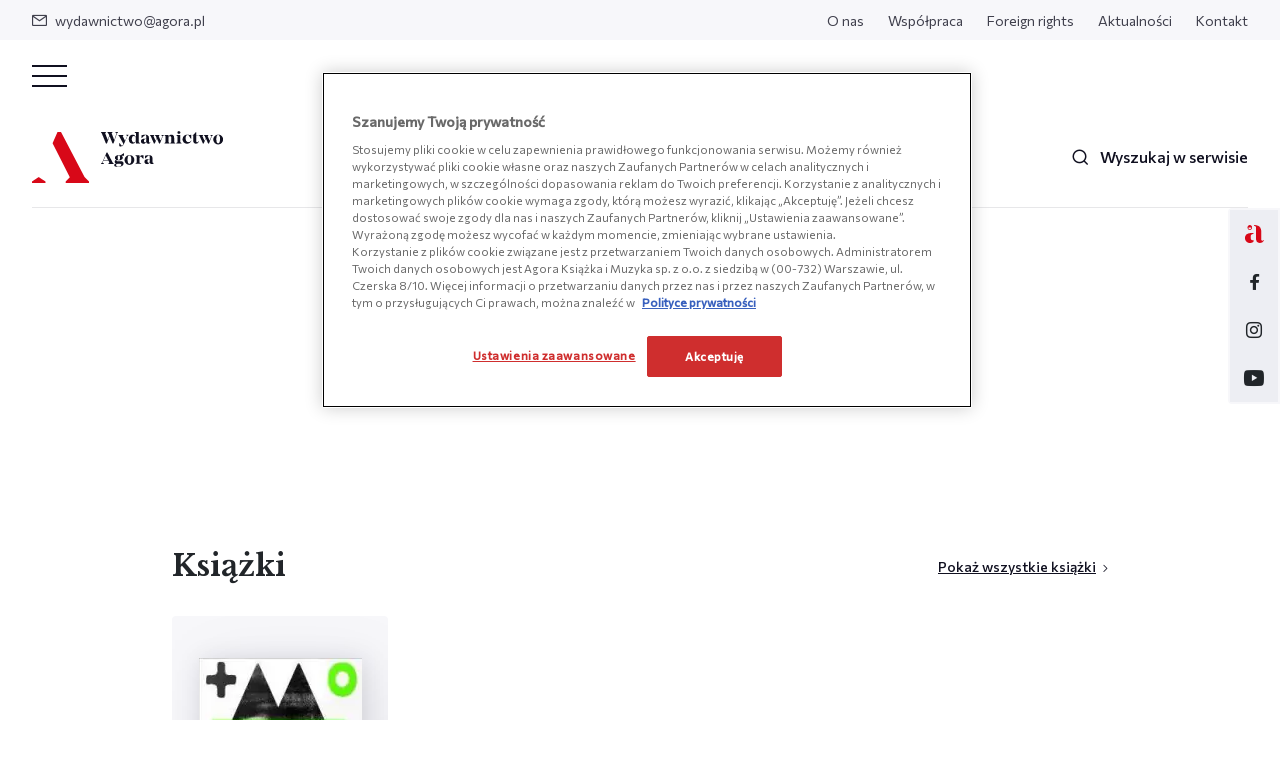

--- FILE ---
content_type: text/html; charset=UTF-8
request_url: https://wydawnictwoagora.pl/autorzy/grzegorz-leszczynski/
body_size: 8862
content:
<!DOCTYPE html>
<html lang="pl-PL">
<head>
<!-- OneTrust Cookie Consent Notice start for wydawnictwoagora.pl -->
<script src="https://cdn.cookielaw.org/scripttemplates/otSDKStub.js"  type="text/javascript" charset="UTF-8" data-domain-script="019a96d6-d6de-7917-bef4-2eb4b5690a26-test" ></script>
<script type="text/javascript">
function OptanonWrapper() { }
</script>
<!-- Koniec powiadomienia o zgód plików cookie OneTrust dla wydawnictwoagora.pl --><!-- OneTrust Cookie Consent Notice start for wydawnictwoagora.pl -->
<script src="https://cdn.cookielaw.org/scripttemplates/otSDKStub.js"  type="text/javascript" charset="UTF-8" data-domain-script="019a96d6-d6de-7917-bef4-2eb4b5690a26" ></script>
<script type="text/javascript">
function OptanonWrapper() { }
</script>
<!-- Koniec powiadomienia o zgód plików cookie OneTrust dla wydawnictwoagora.pl --><meta charset="UTF-8">
<meta name="viewport" content="width=device-width, initial-scale=1.0, shrink-to-fit=no">

    	<link rel="apple-touch-icon" sizes="57x57" href="https://wydawnictwoagora.pl/wp-content/themes/main/favicon/apple-icon-57x57.png?v=1">
	<link rel="apple-touch-icon" sizes="60x60" href="https://wydawnictwoagora.pl/wp-content/themes/main/favicon/apple-icon-60x60.png?v=1">
	<link rel="apple-touch-icon" sizes="72x72" href="https://wydawnictwoagora.pl/wp-content/themes/main/favicon/apple-icon-72x72.png?v=1">
	<link rel="apple-touch-icon" sizes="76x76" href="https://wydawnictwoagora.pl/wp-content/themes/main/favicon/apple-icon-76x76.png?v=1">
	<link rel="apple-touch-icon" sizes="114x114" href="https://wydawnictwoagora.pl/wp-content/themes/main/favicon/apple-icon-114x114.png?v=1">
	<link rel="apple-touch-icon" sizes="120x120" href="https://wydawnictwoagora.pl/wp-content/themes/main/favicon/apple-icon-120x120.png?v=1">
	<link rel="apple-touch-icon" sizes="144x144" href="https://wydawnictwoagora.pl/wp-content/themes/main/favicon/apple-icon-144x144.png?v=1">
	<link rel="apple-touch-icon" sizes="152x152" href="https://wydawnictwoagora.pl/wp-content/themes/main/favicon/apple-icon-152x152.png?v=1">
	<link rel="apple-touch-icon" sizes="180x180" href="https://wydawnictwoagora.pl/wp-content/themes/main/favicon/apple-icon-180x180.png?v=1">
	<link rel="icon" type="image/png" sizes="192x192" href="https://wydawnictwoagora.pl/wp-content/themes/main/favicon/android-icon-192x192.png?v=1">
	<link rel="icon" type="image/png" sizes="32x32" href="https://wydawnictwoagora.pl/wp-content/themes/main/favicon/favicon-32x32.png?v=1">
	<link rel="icon" type="image/png" sizes="96x96" href="https://wydawnictwoagora.pl/wp-content/themes/main/favicon/favicon-96x96.png?v=1">
	<link rel="icon" type="image/png" sizes="16x16" href="https://wydawnictwoagora.pl/wp-content/themes/main/favicon/favicon-16x16.png?v=1">
	<link rel="shortcut icon" href="https://wydawnictwoagora.pl/wp-content/themes/main/favicon/favicon.ico?v=1" >
	<meta name="viewport" content="width=device-width, initial-scale=1.0, maximum-scale=1.0">

	<link rel="preconnect" href="https://fonts.googleapis.com">
<link rel="preconnect" href="https://fonts.gstatic.com" crossorigin>
<link rel="stylesheet" media="print" onload="this.onload=null;this.removeAttribute('media');" href="https://fonts.googleapis.com/css2?family=Commissioner:wght@400;500&family=Libre+Baskerville:ital,wght@0,400;0,700;1,400&display=swap">	<meta name='robots' content='index, follow, max-image-preview:large, max-snippet:-1, max-video-preview:-1' />

	<!-- This site is optimized with the Yoast SEO plugin v26.8 - https://yoast.com/product/yoast-seo-wordpress/ -->
	<title>Grzegorz Leszczyński - Wydawnictwo Agora</title>
	<link rel="canonical" href="https://wydawnictwoagora.pl/autorzy/grzegorz-leszczynski/" />
	<meta property="og:locale" content="pl_PL" />
	<meta property="og:type" content="article" />
	<meta property="og:title" content="Grzegorz Leszczyński - Wydawnictwo Agora" />
	<meta property="og:url" content="https://wydawnictwoagora.pl/autorzy/grzegorz-leszczynski/" />
	<meta property="og:site_name" content="Wydawnictwo Agora" />
	<meta name="twitter:card" content="summary_large_image" />
	<script type="application/ld+json" class="yoast-schema-graph">{"@context":"https://schema.org","@graph":[{"@type":"CollectionPage","@id":"https://wydawnictwoagora.pl/autorzy/grzegorz-leszczynski/","url":"https://wydawnictwoagora.pl/autorzy/grzegorz-leszczynski/","name":"Grzegorz Leszczyński - Wydawnictwo Agora","isPartOf":{"@id":"https://wydawnictwoagora.pl/#website"},"primaryImageOfPage":{"@id":"https://wydawnictwoagora.pl/autorzy/grzegorz-leszczynski/#primaryimage"},"image":{"@id":"https://wydawnictwoagora.pl/autorzy/grzegorz-leszczynski/#primaryimage"},"thumbnailUrl":"https://wydawnictwoagora.pl/wp-content/uploads/2022/04/3717_1.jpg","breadcrumb":{"@id":"https://wydawnictwoagora.pl/autorzy/grzegorz-leszczynski/#breadcrumb"},"inLanguage":"pl-PL"},{"@type":"ImageObject","inLanguage":"pl-PL","@id":"https://wydawnictwoagora.pl/autorzy/grzegorz-leszczynski/#primaryimage","url":"https://wydawnictwoagora.pl/wp-content/uploads/2022/04/3717_1.jpg","contentUrl":"https://wydawnictwoagora.pl/wp-content/uploads/2022/04/3717_1.jpg","width":210,"height":330},{"@type":"BreadcrumbList","@id":"https://wydawnictwoagora.pl/autorzy/grzegorz-leszczynski/#breadcrumb","itemListElement":[{"@type":"ListItem","position":1,"name":"Strona główna","item":"https://wydawnictwoagora.pl/"},{"@type":"ListItem","position":2,"name":"Tworzą z nami","item":"https://wydawnictwoagora.pl/tworza-z-nami/"},{"@type":"ListItem","position":3,"name":"Grzegorz Leszczyński"}]},{"@type":"WebSite","@id":"https://wydawnictwoagora.pl/#website","url":"https://wydawnictwoagora.pl/","name":"Wydawnictwo Agora","description":"Wydawnictwo Agora specjalizuje się w literaturze faktu i biografiach. W naszej ofercie nie brakuje także książek historycznych, poradników, wywiadów oraz literatury pięknej, gatunkowej i popularnej.","potentialAction":[{"@type":"SearchAction","target":{"@type":"EntryPoint","urlTemplate":"https://wydawnictwoagora.pl/?s={search_term_string}"},"query-input":{"@type":"PropertyValueSpecification","valueRequired":true,"valueName":"search_term_string"}}],"inLanguage":"pl-PL"}]}</script>
	<!-- / Yoast SEO plugin. -->


<link rel="alternate" type="application/rss+xml" title="Kanał Wydawnictwo Agora &raquo; Grzegorz Leszczyński Author" href="https://wydawnictwoagora.pl/autorzy/grzegorz-leszczynski/feed/" />
<style id='wp-img-auto-sizes-contain-inline-css' type='text/css'>
img:is([sizes=auto i],[sizes^="auto," i]){contain-intrinsic-size:3000px 1500px}
/*# sourceURL=wp-img-auto-sizes-contain-inline-css */
</style>
<link rel='stylesheet' id='main_style-css' href='https://wydawnictwoagora.pl/wp-content/themes/main/dist/css/main.17204882.css' type='text/css' media='all' />
<link rel="https://api.w.org/" href="https://wydawnictwoagora.pl/wp-json/" /><link rel="alternate" title="JSON" type="application/json" href="https://wydawnictwoagora.pl/wp-json/wp/v2/our_author/1765" /><script>
var ajax = {
	url: "https:\/\/wydawnictwoagora.pl\/wp-admin\/admin-ajax.php",
	nonce: "c89c8d04e9"
}
var base_url = "https:\/\/wydawnictwoagora.pl"
</script>
	    <!-- Global site tag (gtag.js) - Google Analytics -->
    <script async src="https://www.googletagmanager.com/gtag/js?id=UA-52517268-1"></script>
    <script>
        window.dataLayer = window.dataLayer || [];
        function gtag(){window.dataLayer.push(arguments);}
        gtag('js', new Date());
        gtag('config', 'UA-52517268-1');
    </script>

    <!-- Google Tag Manager -->
    <script>(function(w,d,s,l,i){w[l]=w[l]||[];w[l].push({'gtm.start':
    new Date().getTime(),event:'gtm.js'});var f=d.getElementsByTagName(s)[0],
    j=d.createElement(s),dl=l!='dataLayer'?'&l='+l:'';j.async=true;j.src=
    'https://www.googletagmanager.com/gtm.js?id='+i+dl;f.parentNode.insertBefore(j,f);
    })(window,document,'script','dataLayer','GTM-W249S3D');</script>
    <!-- End Google Tag Manager -->
</head>
<body class="archive tax-our_author term-grzegorz-leszczynski term-1765 wp-theme-main">
	    <!-- Google Tag Manager (noscript) -->
    <noscript><iframe src="https://www.googletagmanager.com/ns.html?id=GTM-W249S3D"
    height="0" width="0" style="display:none;visibility:hidden"></iframe></noscript>
    <!-- End Google Tag Manager (noscript) -->
	<header id="js-main-nav" class="base-nav js-change-on-scroll">
    <div class="nav-top-bar">
    <div class="row">
        <div class="col">
             
                <ul class="nav-top">
                    <li class="nav-top__item">
                        <a href="mailto:wydawnictwo@agora.pl" class="nav-top__link"><span class="nav-top__icon icon-mail"></span>wydawnictwo@agora.pl</a>
                    </li>
                </ul>
                    </div>
        <div class="col-auto">
            <ul id="menu-header-top-pl" class="nav-top"><li id="menu-item-240" class="nav-top__item menu-item menu-item-type-post_type menu-item-object-page menu-item-240"><a class="nav-top__link" href="https://wydawnictwoagora.pl/o-nas/">O nas</a></li>
<li id="menu-item-22794" class="nav-top__item menu-item menu-item-type-post_type menu-item-object-page menu-item-22794"><a class="nav-top__link" href="https://wydawnictwoagora.pl/wspolpraca/">Współpraca</a></li>
<li id="menu-item-22806" class="nav-top__item menu-item menu-item-type-post_type menu-item-object-page menu-item-22806"><a class="nav-top__link" href="https://wydawnictwoagora.pl/foreign-rights/">Foreign rights</a></li>
<li id="menu-item-233" class="nav-top__item menu-item menu-item-type-post_type menu-item-object-page current_page_parent menu-item-233"><a class="nav-top__link" href="https://wydawnictwoagora.pl/aktualnosci/">Aktualności</a></li>
<li id="menu-item-239" class="nav-top__item menu-item menu-item-type-post_type menu-item-object-page menu-item-239"><a class="nav-top__link" href="https://wydawnictwoagora.pl/kontakt/">Kontakt</a></li>
</ul>        </div>
    </div>
</div>    <div class="nav-bottom-bar">
    <div class="nav-rwd d-lg-none d-md-block js-nav-rwd">
    <input type="checkbox" class="nav-rwd__checkbox d-none" id="navi-toggle">

    <label for="navi-toggle" id="btn-close-nav" class="nav-rwd__button text-sm-center js-close-dropdown">
        <span class="nav-rwd__icon">&nbsp;</span>
    </label>

    <nav class="nav-rwd__content d-lg-flex flex-lg-column">
        <div class="flex-lg-column">
            <ul id="menu-main-menu" class="nav-bottom"><li id="menu-item-232" class="nav-bottom__item menu-item menu-item-type-post_type_archive menu-item-object-product menu-item-232"><a data-dropdown="#js-nav-dropdown-100" class="nav-bottom__link js-change-on-scroll has-dropdown js-nav-dropdown" href="https://wydawnictwoagora.pl/ksiazki">Książki</a></li>
<li id="menu-item-231" class="nav-bottom__item menu-item menu-item-type-post_type menu-item-object-page current_page_parent menu-item-231"><a class="nav-bottom__link js-change-on-scroll" href="https://wydawnictwoagora.pl/aktualnosci/">Aktualności</a></li>
<li id="menu-item-523" class="nav-bottom__item menu-item menu-item-type-post_type_archive menu-item-object-podcast menu-item-523"><a class="nav-bottom__link js-change-on-scroll" href="https://wydawnictwoagora.pl/podcast/">Podcasty</a></li>
<li id="menu-item-226" class="nav-bottom__item menu-item menu-item-type-post_type menu-item-object-page menu-item-226"><a class="nav-bottom__link js-change-on-scroll" href="https://wydawnictwoagora.pl/tworza-z-nami/">Tworzą z nami</a></li>
<li id="menu-item-54239" class="nav-bottom__item menu-item menu-item-type-post_type menu-item-object-page menu-item-54239"><a class="nav-bottom__link js-change-on-scroll" href="https://wydawnictwoagora.pl/wydawnictwoale/">Wydawnictwo Ale!</a></li>
</ul>
             
    
            <ul id="menu-header-top-pl-1" class="nav-rwd__list"><li class="nav-rwd__item menu-item menu-item-type-post_type menu-item-object-page menu-item-240"><a class="nav-rwd__link js-change-on-scroll" href="https://wydawnictwoagora.pl/o-nas/">O nas</a></li>
<li class="nav-rwd__item menu-item menu-item-type-post_type menu-item-object-page menu-item-22794"><a class="nav-rwd__link js-change-on-scroll" href="https://wydawnictwoagora.pl/wspolpraca/">Współpraca</a></li>
<li class="nav-rwd__item menu-item menu-item-type-post_type menu-item-object-page menu-item-22806"><a class="nav-rwd__link js-change-on-scroll" href="https://wydawnictwoagora.pl/foreign-rights/">Foreign rights</a></li>
<li class="nav-rwd__item menu-item menu-item-type-post_type menu-item-object-page current_page_parent menu-item-233"><a class="nav-rwd__link js-change-on-scroll" href="https://wydawnictwoagora.pl/aktualnosci/">Aktualności</a></li>
<li class="nav-rwd__item menu-item menu-item-type-post_type menu-item-object-page menu-item-239"><a class="nav-rwd__link js-change-on-scroll" href="https://wydawnictwoagora.pl/kontakt/">Kontakt</a></li>
</ul> 

                                        <div class="rwd-outside-pages">
                    <p class="rwd-outside-pages__label">Zobacz także:</p>
                    <ul class="rwd-outside-pages__list nav-bottom">
                             
                            <li class="nav-bottom__item rwd-outside-pages__item">
                                <a href="https://agoradladzieci.pl/" target="_blank" class="nav-bottom__link has-dropdown">Agora Dla Dzieci</a>
                            </li>
                                            </ul>
                </div>
                        <div class="footer-contact__bottom nav-rwd__contact">
                                    <p class="footer-contact__sm-title">Znajdź nas na:</p>
                    <ul class="footer-social-media nav-rwd__social-media">
                             
                            <li class="footer-social-media__item">
                                <a href="https://www.facebook.com/WYDAWNICTWOAGORA/" target="_blank" class="footer-social-media__link nav-rwd__social-media--link icon-facebook"></a>
                            </li>
                             
                            <li class="footer-social-media__item">
                                <a href="https://www.instagram.com/wydawnictwo_agora/" target="_blank" class="footer-social-media__link nav-rwd__social-media--link icon-instagram"></a>
                            </li>
                             
                            <li class="footer-social-media__item">
                                <a href="https://www.youtube.com/channel/UCy-LNu1Bymg5RW12Wpn_UlA" target="_blank" class="footer-social-media__link nav-rwd__social-media--link icon-youtube"></a>
                            </li>
                                            </ul>
                            </div>
        </div>
    </nav>
</div>    
    <div class="row align-items-center nav-bottom-bar__content">
        <div class="col-auto">
            <a href="https://wydawnictwoagora.pl" class="nav-bottom-bar__logo"><img src="https://wydawnictwoagora.pl/wp-content/themes/main/dist/img/logo.svg" alt="Wydawnictwo Agora" class="nav-bottom-bar__logo-img js-change-on-scroll" width="191" height="52"></a>
        </div>
        <div class="col d-flex justify-content-center nav-bottom-bar__desktop">
            <ul id="menu-main-menu-1" class="nav-bottom d-flex flex-sm-column flex-md-row"><li class="nav-bottom__item menu-item menu-item-type-post_type_archive menu-item-object-product menu-item-232"><a data-dropdown="#js-nav-dropdown-100" class="nav-bottom__link js-change-on-scroll has-dropdown js-nav-dropdown" href="https://wydawnictwoagora.pl/ksiazki">Książki</a></li>
<li class="nav-bottom__item menu-item menu-item-type-post_type menu-item-object-page current_page_parent menu-item-231"><a class="nav-bottom__link js-change-on-scroll" href="https://wydawnictwoagora.pl/aktualnosci/">Aktualności</a></li>
<li class="nav-bottom__item menu-item menu-item-type-post_type_archive menu-item-object-podcast menu-item-523"><a class="nav-bottom__link js-change-on-scroll" href="https://wydawnictwoagora.pl/podcast/">Podcasty</a></li>
<li class="nav-bottom__item menu-item menu-item-type-post_type menu-item-object-page menu-item-226"><a class="nav-bottom__link js-change-on-scroll" href="https://wydawnictwoagora.pl/tworza-z-nami/">Tworzą z nami</a></li>
<li class="nav-bottom__item menu-item menu-item-type-post_type menu-item-object-page menu-item-54239"><a class="nav-bottom__link js-change-on-scroll" href="https://wydawnictwoagora.pl/wydawnictwoale/">Wydawnictwo Ale!</a></li>
</ul>        </div>
        <div class="col-auto">
            <ul class="nav-bottom -px-0">
    <li class="nav-bottom__item">
        <a href="#" data-toggle="modal" data-target="#js-search-modal" class="nav-bottom__link -single  js-change-on-scroll">
            <span class="nav-bottom__icon icon-search"></span><span class="nav-bottom__text-search">Wyszukaj w serwisie</span>
        </a>
    </li>
</ul>        </div>
    </div>
    <div class="nav-links-right__container">
                        <a href="https://agoradladzieci.pl/" class="nav-links-right__link">
                <img width="19" height="18" src="https://wydawnictwoagora.pl/wp-content/uploads/2022/07/dla-dzieci.svg" class="nav-links-right__icon" alt="" decoding="async" />            </a> 
                                    <a href="https://www.facebook.com/WYDAWNICTWOAGORA/" target="_blank" class="nav-links-right__link icon-facebook"></a>
                    <a href="https://www.instagram.com/wydawnictwo_agora/" target="_blank" class="nav-links-right__link icon-instagram"></a>
                    <a href="https://www.youtube.com/channel/UCy-LNu1Bymg5RW12Wpn_UlA" target="_blank" class="nav-links-right__link icon-youtube"></a>
              
</div></div></header>

    <div class="dropdown -menu js-dropdown" id="js-nav-dropdown-100">
        <div class="container col-24 col-lg-16">
            <div class="row ">
                <div class="col-24 col-lg-13 dropdown__col">
                    <h4 class="dropdown__nav-title js-btn-back-to-menu">Książki</h4>
                    <div class="dropdown-nav">
                        <ul id="menu-ksiazki" class="dropdown-nav__menu"><li id="menu-item-530" class="dropdown-nav__item menu-item menu-item-type-post_type_archive menu-item-object-product menu-item-530"><a class="dropdown-nav__link" href="https://wydawnictwoagora.pl/ksiazki">Wszystkie książki</a></li>
<li id="menu-item-531" class="dropdown-nav__item menu-item menu-item-type-taxonomy menu-item-object-product_category menu-item-531"><a class="dropdown-nav__link" href="https://wydawnictwoagora.pl/ksiazki/poradniki">Poradniki</a></li>
<li id="menu-item-532" class="dropdown-nav__item menu-item menu-item-type-taxonomy menu-item-object-product_category menu-item-532"><a class="dropdown-nav__link" href="https://wydawnictwoagora.pl/ksiazki/biografie">Biografie</a></li>
<li id="menu-item-533" class="dropdown-nav__item menu-item menu-item-type-taxonomy menu-item-object-product_category menu-item-533"><a class="dropdown-nav__link" href="https://wydawnictwoagora.pl/ksiazki/wywiady-wspomnienia">Wywiady, wspomnienia</a></li>
<li id="menu-item-534" class="dropdown-nav__item menu-item menu-item-type-taxonomy menu-item-object-product_category menu-item-534"><a class="dropdown-nav__link" href="https://wydawnictwoagora.pl/ksiazki/historia-polityka-spoleczenstwo">Historia, polityka, społeczeństwo</a></li>
<li id="menu-item-535" class="dropdown-nav__item menu-item menu-item-type-taxonomy menu-item-object-product_category menu-item-535"><a class="dropdown-nav__link" href="https://wydawnictwoagora.pl/ksiazki/kuchnia-i-diety">Kuchnia i diety</a></li>
<li id="menu-item-536" class="dropdown-nav__item menu-item menu-item-type-taxonomy menu-item-object-product_category menu-item-536"><a class="dropdown-nav__link" href="https://wydawnictwoagora.pl/ksiazki/reportaz-dokument-publicystyka">Reportaż, dokument, publicystyka</a></li>
<li id="menu-item-537" class="dropdown-nav__item menu-item menu-item-type-taxonomy menu-item-object-product_category menu-item-537"><a class="dropdown-nav__link" href="https://wydawnictwoagora.pl/ksiazki/dla-dzieci-i-mlodziezy">Dla dzieci i młodzieży</a></li>
<li id="menu-item-538" class="dropdown-nav__item menu-item menu-item-type-taxonomy menu-item-object-product_category menu-item-538"><a class="dropdown-nav__link" href="https://wydawnictwoagora.pl/ksiazki/beletrystyka-i-literatura-piekna">Beletrystyka i literatura piękna</a></li>
<li id="menu-item-539" class="dropdown-nav__item menu-item menu-item-type-taxonomy menu-item-object-product_category menu-item-539"><a class="dropdown-nav__link" href="https://wydawnictwoagora.pl/ksiazki/kultura-i-sztuka">Kultura i sztuka</a></li>
<li id="menu-item-540" class="dropdown-nav__item menu-item menu-item-type-taxonomy menu-item-object-product_category menu-item-540"><a class="dropdown-nav__link" href="https://wydawnictwoagora.pl/ksiazki/kryminal-sensacja-thriller">Kryminał, sensacja, thriller</a></li>
<li id="menu-item-541" class="dropdown-nav__item menu-item menu-item-type-taxonomy menu-item-object-product_category menu-item-541"><a class="dropdown-nav__link" href="https://wydawnictwoagora.pl/ksiazki/poezja-dramat-aforyzmy">Poezja, dramat, aforyzmy</a></li>
<li id="menu-item-542" class="dropdown-nav__item menu-item menu-item-type-taxonomy menu-item-object-product_category menu-item-542"><a class="dropdown-nav__link" href="https://wydawnictwoagora.pl/ksiazki/literatura-podroznicza">Literatura podróżnicza</a></li>
<li id="menu-item-543" class="dropdown-nav__item menu-item menu-item-type-taxonomy menu-item-object-product_category menu-item-543"><a class="dropdown-nav__link" href="https://wydawnictwoagora.pl/ksiazki/jezykoznawstwo">Językoznawstwo</a></li>
<li id="menu-item-544" class="dropdown-nav__item menu-item menu-item-type-taxonomy menu-item-object-product_category menu-item-544"><a class="dropdown-nav__link" href="https://wydawnictwoagora.pl/ksiazki/literatura-obyczajowa">Literatura obyczajowa</a></li>
</ul>                    </div>
                    <div class="dropdown-buttons">
                                                                            <a href="https://wydawnictwoagora.pl/bestsellery/" class="button -grey-border -small dropdown-buttons__item">Bestsellery</a>
                                                                            <a href="https://wydawnictwoagora.pl/nowosci/" class="button -grey-border -small dropdown-buttons__item">Nowości</a>
                                                                            <a href="https://wydawnictwoagora.pl/zapowiedzi/" class="button -grey-border -small dropdown-buttons__item">Zapowiedzi</a>
                                            </div>
                    <div class="d-block d-lg-none">
                        <div class="dropdown-link js-btn-back-to-menu">
                            <p class="button-link -small dropdown-link__back">Wróć do menu</p>
                        </div>
                    </div>
                </div>
                <div class="col-md-11 dropdown__col -darken d-none d-lg-block">
                                    </div>
            </div>
        </div>
    </div>

<main class="page-container">
    <div class="container">
                <div class="page-breadcrumbs ">            
        <ul class="breadcrumbs ">            
                            <li class="breadcrumbs__item ">
                                            <a href="https://wydawnictwoagora.pl/" class="breadcrumbs__link">Strona główna</a>
                                    </li>
                                    <li class="breadcrumbs__separator "></li>
                                            <li class="breadcrumbs__item ">
                                            <a href="https://wydawnictwoagora.pl/tworza-z-nami/" class="breadcrumbs__link">Tworzą z nami</a>
                                    </li>
                                    <li class="breadcrumbs__separator -last"></li>
                                            <li class="breadcrumbs__item -last">
                                            <span class="breadcrumbs__link">Grzegorz Leszczyński</span>
                                    </li>
                                    </ul>
    </div>
    </div>
    <section class="section -spt30 -spb60 author-headline">
    <div class="container">
        <div class="row justify-content-between">
            <div class="col-md-9">
                            </div>
            <div class="col-md-14">
                <h1 class="author-headline__title">Grzegorz Leszczyński</h1>
                <p class="author-headline__categories">&nbsp;</p>
                <div class="author-headline__description wysiwyg-content"></div>
                            </div>
        </div>
    </div>
</section>        <section class="section product-books-sliders -sp60">
        <div class="product-books-sliders__slider">
            
<div class="container">
    <div class="row section__headline">
        <h3 class="col section__title">Książki</h3>
         
            <div class="col-auto section__link d-none d-sm-block">
                <a href="https://wydawnictwoagora.pl/ksiazki" class="button-link -small">Pokaż wszystkie książki</a>
            </div>
            </div>
</div>
<div class="slider">
    <div class="container">
        <div class="swiper products-slider js-products-slider -disable-on-mobile">
            <div class="swiper-wrapper products-slider__wrapper">
                                    <div class="swiper-slide products-slider__slide">
                        <a href="https://wydawnictwoagora.pl/daje-slowo-wedrowki-po-jezyku-i-literaturze" class="post-box -book ">
    <div class="post-box__content">
        <figure class="post-box__image-container -inner">
                        <img width="163" height="256" src="https://wydawnictwoagora.pl/wp-content/uploads/2022/04/3717_1-163x256.jpg" class="post-box__image -book" alt="" decoding="async" srcset="https://wydawnictwoagora.pl/wp-content/uploads/2022/04/3717_1-163x256.jpg 163w, https://wydawnictwoagora.pl/wp-content/uploads/2022/04/3717_1-95x150.jpg 95w, https://wydawnictwoagora.pl/wp-content/uploads/2022/04/3717_1.jpg 210w" sizes="(max-width: 163px) 100vw, 163px" />        </figure>
        <div class="post-box__text-container -book">
            <p class="post-box__text -author">Grzegorz Leszczyński</p>
            <h3 class="post-box__title">Daję słowo. Wędrówki po języku i literaturze</h3>
        </div>
            </div>
    <div class="post-box__placeholder js-placeholder"></div>
</a>    
                    </div>
                            </div>
            <div class="products-slider__arrows slider__arrows">
                <div class="slider__arrows-item -prev js-products-slider-prev"></div>
                <div class="slider__arrows-item -next js-products-slider-next"></div>
            </div>
            <div class="slider__pagination -dark">
                <div class="js-products-slider-pagination slider__pagination"></div>
            </div>
        </div>
         
            <div class="section__link d-sm-none -mb-0 -mb-md-6 ">
                <a href="https://wydawnictwoagora.pl/ksiazki" class="button -medium -full -stroke ">Pokaż wszystkie książki</a>
            </div>
            </div>
</div>    
        </div>
    </section>
                
    <div class="container"><hr class="section-underline" /></div>
</main>

<footer class="page-footer ">
    <div class="container page-footer__container">
        <div class="page-footer__logo"></div>
        <div class="row page-footer__content">
            <div class="col-md-6">
                <div class="footer-contact">
    <div class="footer-contact__top">
        <p class="footer-contact__text -top">Agora Książka i Muzyka sp. z o.o.</p>
        <p class="footer-contact__text">ul. Czerska 8/10, 00-732 Warszawa</p>
        <p class="footer-contact__text">KRS: 0001053301<br />
NIP: 5214032891<br />
REGON: 526159087</p>
                    <a href="https://wydawnictwoagora.pl/kontakt/" class="button -stroke-dark -small -mb-3">Skontaktuj się z nami</a> 
            </div>
    <div class="footer-contact__bottom">
                    <p class="footer-contact__sm-title">Znajdź nas na:</p>
            <ul class="footer-social-media">
                     
                    <li class="footer-social-media__item">
                        <a href="https://www.facebook.com/WYDAWNICTWOAGORA/" target="_blank" class="footer-social-media__link icon-facebook"></a>
                    </li>
                     
                    <li class="footer-social-media__item">
                        <a href="https://www.instagram.com/wydawnictwo_agora/" target="_blank" class="footer-social-media__link icon-instagram"></a>
                    </li>
                     
                    <li class="footer-social-media__item">
                        <a href="https://www.youtube.com/channel/UCy-LNu1Bymg5RW12Wpn_UlA" target="_blank" class="footer-social-media__link icon-youtube"></a>
                    </li>
                            </ul>
            </div>
</div>            </div>
            <div class="col-md-5 offset-md-1 page-footer__subtitle">
                <div class="footer-menu">
    <p class="footer-menu__title js-accordion-add-to-sm" data-target="#menu_footer_left_menu">Kategorie</p>
    <div id="menu_footer_left_menu" class="js-accordion-items">
        <ul id="menu-kategorie" class="footer-menu__nav"><li id="menu-item-261" class="footer-menu__item menu-item menu-item-type-taxonomy menu-item-object-product_category menu-item-261"><a class="footer-menu__link" href="https://wydawnictwoagora.pl/ksiazki/poradniki">Poradniki</a></li>
<li id="menu-item-250" class="footer-menu__item menu-item menu-item-type-taxonomy menu-item-object-product_category menu-item-250"><a class="footer-menu__link" href="https://wydawnictwoagora.pl/ksiazki/biografie">Biografie</a></li>
<li id="menu-item-265" class="footer-menu__item menu-item menu-item-type-taxonomy menu-item-object-product_category menu-item-265"><a class="footer-menu__link" href="https://wydawnictwoagora.pl/ksiazki/wywiady-wspomnienia">Wywiady, wspomnienia</a></li>
<li id="menu-item-253" class="footer-menu__item menu-item menu-item-type-taxonomy menu-item-object-product_category menu-item-253"><a class="footer-menu__link" href="https://wydawnictwoagora.pl/ksiazki/historia-polityka-spoleczenstwo">Historia, polityka, społeczeństwo</a></li>
<li id="menu-item-256" class="footer-menu__item menu-item menu-item-type-taxonomy menu-item-object-product_category menu-item-256"><a class="footer-menu__link" href="https://wydawnictwoagora.pl/ksiazki/kuchnia-i-diety">Kuchnia i diety</a></li>
<li id="menu-item-264" class="footer-menu__item menu-item menu-item-type-taxonomy menu-item-object-product_category menu-item-264"><a class="footer-menu__link" href="https://wydawnictwoagora.pl/ksiazki/reportaz-dokument-publicystyka">Reportaż, dokument, publicystyka</a></li>
<li id="menu-item-251" class="footer-menu__item menu-item menu-item-type-taxonomy menu-item-object-product_category menu-item-251"><a class="footer-menu__link" href="https://wydawnictwoagora.pl/ksiazki/dla-dzieci-i-mlodziezy">Dla dzieci i młodzieży</a></li>
<li id="menu-item-249" class="footer-menu__item menu-item menu-item-type-taxonomy menu-item-object-product_category menu-item-249"><a class="footer-menu__link" href="https://wydawnictwoagora.pl/ksiazki/beletrystyka-i-literatura-piekna">Beletrystyka i literatura piękna</a></li>
<li id="menu-item-257" class="footer-menu__item menu-item menu-item-type-taxonomy menu-item-object-product_category menu-item-257"><a class="footer-menu__link" href="https://wydawnictwoagora.pl/ksiazki/kultura-i-sztuka">Kultura i sztuka</a></li>
<li id="menu-item-255" class="footer-menu__item menu-item menu-item-type-taxonomy menu-item-object-product_category menu-item-255"><a class="footer-menu__link" href="https://wydawnictwoagora.pl/ksiazki/kryminal-sensacja-thriller">Kryminał, sensacja, thriller</a></li>
<li id="menu-item-260" class="footer-menu__item menu-item menu-item-type-taxonomy menu-item-object-product_category menu-item-260"><a class="footer-menu__link" href="https://wydawnictwoagora.pl/ksiazki/poezja-dramat-aforyzmy">Poezja, dramat, aforyzmy</a></li>
<li id="menu-item-259" class="footer-menu__item menu-item menu-item-type-taxonomy menu-item-object-product_category menu-item-259"><a class="footer-menu__link" href="https://wydawnictwoagora.pl/ksiazki/literatura-podroznicza">Literatura podróżnicza</a></li>
<li id="menu-item-254" class="footer-menu__item menu-item menu-item-type-taxonomy menu-item-object-product_category menu-item-254"><a class="footer-menu__link" href="https://wydawnictwoagora.pl/ksiazki/jezykoznawstwo">Językoznawstwo</a></li>
<li id="menu-item-258" class="footer-menu__item menu-item menu-item-type-taxonomy menu-item-object-product_category menu-item-258"><a class="footer-menu__link" href="https://wydawnictwoagora.pl/ksiazki/literatura-obyczajowa">Literatura obyczajowa</a></li>
</ul>    </div>
</div>            </div>
            <div class="col-md-5 offset-md-1 page-footer__subtitle">
                <div class="footer-menu">
    <p class="footer-menu__title js-accordion-add-to-sm" data-target="#menu_footer_center_menu">Wydawnictwo Agora</p>
    <div id="menu_footer_center_menu" class="js-accordion-items">
        <ul id="menu-wydawnictwo-agora" class="footer-menu__nav"><li id="menu-item-267" class="footer-menu__item menu-item menu-item-type-post_type menu-item-object-page menu-item-267"><a class="footer-menu__link" href="https://wydawnictwoagora.pl/o-nas/">O nas</a></li>
<li id="menu-item-270" class="footer-menu__item menu-item menu-item-type-post_type menu-item-object-page current_page_parent menu-item-270"><a class="footer-menu__link" href="https://wydawnictwoagora.pl/aktualnosci/">Aktualności</a></li>
<li id="menu-item-269" class="footer-menu__item menu-item menu-item-type-post_type_archive menu-item-object-podcast menu-item-269"><a class="footer-menu__link" href="https://wydawnictwoagora.pl/podcast/">Podcasty</a></li>
<li id="menu-item-268" class="footer-menu__item menu-item menu-item-type-post_type menu-item-object-page menu-item-268"><a class="footer-menu__link" href="https://wydawnictwoagora.pl/tworza-z-nami/">Tworzą z nami</a></li>
<li id="menu-item-266" class="footer-menu__item menu-item menu-item-type-post_type menu-item-object-page menu-item-266"><a class="footer-menu__link" href="https://wydawnictwoagora.pl/kontakt/">Kontakt</a></li>
</ul>    </div>
</div>            </div>
            <div class="col-md-5 offset-md-1 page-footer__subtitle">
                <div class="footer-menu">
    <p class="footer-menu__title js-accordion-add-to-sm" data-target="#menu_footer_right_menu">Najczęściej szukane</p>
    <div id="menu_footer_right_menu" class="js-accordion-items">
        <ul id="menu-najczesciej-szukane" class="footer-menu__nav"><li id="menu-item-272" class="footer-menu__item menu-item menu-item-type-taxonomy menu-item-object-our_author menu-item-272"><a class="footer-menu__link" href="https://wydawnictwoagora.pl/autorzy/magdalena-grzebalkowska/">Magdalena Grzebałkowska</a></li>
<li id="menu-item-273" class="footer-menu__item menu-item menu-item-type-taxonomy menu-item-object-our_author menu-item-273"><a class="footer-menu__link" href="https://wydawnictwoagora.pl/autorzy/roma-gasiorowska/">Roma Gąsiorowska</a></li>
<li id="menu-item-274" class="footer-menu__item menu-item menu-item-type-taxonomy menu-item-object-our_author menu-item-274"><a class="footer-menu__link" href="https://wydawnictwoagora.pl/autorzy/tomasz-samojlik/">Tomasz Samojlik</a></li>
<li id="menu-item-275" class="footer-menu__item menu-item menu-item-type-taxonomy menu-item-object-product_category menu-item-275"><a class="footer-menu__link" href="https://wydawnictwoagora.pl/ksiazki/dla-dzieci-i-mlodziezy">Dla dzieci i młodzieży</a></li>
<li id="menu-item-276" class="footer-menu__item menu-item menu-item-type-taxonomy menu-item-object-product_category menu-item-276"><a class="footer-menu__link" href="https://wydawnictwoagora.pl/ksiazki/poradniki">Poradniki</a></li>
<li id="menu-item-279" class="footer-menu__item menu-item menu-item-type-taxonomy menu-item-object-our_author menu-item-279"><a class="footer-menu__link" href="https://wydawnictwoagora.pl/autorzy/piotr-gluchowski/">Piotr Głuchowski</a></li>
</ul>    </div>
</div>            </div>
        </div>
        <div class="footer-menu-bottom">
    <div class="row align-items-center footer-menu-bottom__content">
        <div class="col-md-auto">
            <span class="footer-menu-bottom__copy">Wydawnictwo Agora © 2026, Wszelkie prawa zastrzeżone</span>
        </div>
        <div class="col-md">
            <ul id="menu-polityka-prywatnosci" class="footer-menu-bottom__nav"><li id="menu-item-592" class="footer-menu-bottom__item menu-item menu-item-type-post_type menu-item-object-page menu-item-592"><a class="footer-menu-bottom__link" href="https://wydawnictwoagora.pl/polityka-prywatnosci/">Polityka prywatności</a></li>
<li id="menu-item-22793" class="footer-menu-bottom__item menu-item menu-item-type-post_type menu-item-object-page menu-item-22793"><a class="footer-menu-bottom__link" href="https://wydawnictwoagora.pl/regulamin-serwisu/">Regulamin</a></li>
<li id="menu-item-137303" class="footer-menu-bottom__item menu-item menu-item-type-post_type menu-item-object-page menu-item-137303"><a class="footer-menu-bottom__link" href="https://wydawnictwoagora.pl/polityka-transparentnosci/">Polityka transparentności</a></li>
</ul>        </div>
         
            <div class="col-md-auto">
                <a href="mailto:wydawnictwo@agora.pl" class="footer-menu-bottom__link -mail">wydawnictwo@agora.pl</a>
            </div>
            </div>
</div>    </div>
</footer>
<div class="page-footer-bottom">
    <div class="container">
        <div class="align-items-center row">
            <div class="col-md">
                                    <ul class="page-footer-bottom__nav">
                                                    <li class="page-footer-bottom__item text-center text-md-left">
                                <a href="http://wydawnictwoagora.pl/tag/dla-dzieci/" class="page-footer-bottom__link">
                                    <img width="141" height="40" src="https://wydawnictwoagora.pl/wp-content/uploads/2022/03/agora_dla_dzieci.svg" class="page-footer-bottom__image" alt="" decoding="async" loading="lazy" />                                </a>
                            </li>
                                                    <li class="page-footer-bottom__item text-center text-md-left">
                                <a href="https://kulturalnysklep.pl/" class="page-footer-bottom__link">
                                    <img width="104" height="34" src="https://wydawnictwoagora.pl/wp-content/uploads/2022/03/kulturalny_sklep.svg" class="page-footer-bottom__image" alt="" decoding="async" loading="lazy" />                                </a>
                            </li>
                                                    <li class="page-footer-bottom__item text-center text-md-left">
                                <a href="https://www.publio.pl/" class="page-footer-bottom__link">
                                    <img width="100" height="20" src="https://wydawnictwoagora.pl/wp-content/uploads/2022/03/publio.svg" class="page-footer-bottom__image" alt="" decoding="async" loading="lazy" />                                </a>
                            </li>
                                            </ul>
                            </div>
            <div class="col-md-auto page-footer-bottom__logo-content">
                <a href="https://mda.pl/" target="_blank" rel="nofallow" class="page-footer-bottom__text">
                    Projekt i wykonanie:                    <img src="https://wydawnictwoagora.pl/wp-content/themes/main/dist/img/mda.svg" alt="Agencja Interaktywna MDA.pl Poznań" class="page-footer-bottom__mda" width="46" height="14">
                </a>
            </div>
        </div>
    </div>
</div><div class="modal video-modal" tabindex="-1" role="dialog" id="js-video-modal">
    <div class="modal-dialog modal__dialog video-modal__dialog" role="document">
        <div class="modal-content modal__content">
            <span class="video-modal__close" data-dismiss="modal" aria-label="Close"></span>
            <div class="modal-body modal__body video-modal__body video-wrapper">
                <div id="js-video-modal-content"></div>
            </div>
        </div>
    </div>
</div><div class="modal read-modal" tabindex="-1" role="dialog" id="js-read-modal">
    <div class="modal-dialog modal__dialog read-modal__dialog" role="document">
        <div class="modal-content modal__content">
            <div class="modal-body modal__body read-modal__body">
                            </div>
        </div>
    </div>
</div><div class="modal text-modal" tabindex="-1" role="dialog" id="js-employee-modal">
    <div class="modal-dialog modal__dialog text-modal__dialog" role="document">
        <div class="modal-content modal__content">
            <span class="text-modal__close" data-dismiss="modal" aria-label="Close"></span>
            <div class="modal-body modal__body text-modal__body">
                <div class="modal-employee load-content is-loading" id="js-employee-modal-content"></div>
            </div>
        </div>
    </div>
</div><div class="modal search-modal" tabindex="-1" role="dialog" id="js-search-modal">
    <div class="modal-dialog modal__dialog search-modal__dialog" role="document">
        <div class="modal-content modal__content search-modal__content">
            <span class="search-modal__close" data-dismiss="modal" aria-label="Close"></span>
            <div class="modal-body modal__body search-modal__body">
                <div class="container">
                    <div class="row justify-content-center">
                        <div class="col-md-20">
                            <form action="https://wydawnictwoagora.pl" method="get" class="search-form" id="js-search-form">
         
        <h3 class="search-form__title d-none d-md-block">Wyszukaj w serwisie</h3>
        <div class="inline-form search-form__inputs">
        <input id="js-search-form-input" name="s" type="text" class="text-input inline-form__item -first -no-border" placeholder="Wpisz szukane słowo..." autocomplete="off" value="" />
        <button type="submit" class="button inline-form__item -auto -last -no-border search-form__button"><span class="button__icon icon-search"></span></button>
    </div>
</form>                            <div id="js-search-form-content" class="search-modal-content section -no-margin -sp0 -mt-4 -mt-md-8 load-content">
                                     
    <div class="row section__headline">
        <h3 class="col section__title -h4">Polecane produkty</h3>
                    <div class="col-auto">
                <a href="https://wydawnictwoagora.pl/bestsellery/" class="button-link -small d-none d-md-flex">Pokaż więcej polecanych</a>
            </div>
            </div>
    <div class="row">
                    <div class="col-12 col-md-5th">
                <a href="https://wydawnictwoagora.pl/dary-losu-niezwykle-zdarzenia-ktore-byly-naszym-udzialem-i-ludzie-dzieki-ktorym-swiat-byl-i-jest-piekny" class="post-box-small ">
    <div class="post-box-small__content">
        <figure class="post-box-small__image-container">
            <img width="168" height="256" src="https://wydawnictwoagora.pl/wp-content/uploads/2025/10/pol_pl_Dary-losu-100691_2-168x256.jpg" class="post-box-small__image" alt="" decoding="async" loading="lazy" srcset="https://wydawnictwoagora.pl/wp-content/uploads/2025/10/pol_pl_Dary-losu-100691_2-168x256.jpg 168w, https://wydawnictwoagora.pl/wp-content/uploads/2025/10/pol_pl_Dary-losu-100691_2-408x620.jpg 408w, https://wydawnictwoagora.pl/wp-content/uploads/2025/10/pol_pl_Dary-losu-100691_2-1010x1536.jpg 1010w, https://wydawnictwoagora.pl/wp-content/uploads/2025/10/pol_pl_Dary-losu-100691_2-99x150.jpg 99w, https://wydawnictwoagora.pl/wp-content/uploads/2025/10/pol_pl_Dary-losu-100691_2.jpg 1052w" sizes="auto, (max-width: 168px) 100vw, 168px" />        </figure>
        <div class="post-box-small__text-container -book">
            <p class="post-box-small__text">Daniel Olbrychski, Katarzyna Rygiel, Krystyna Demska-Olbrychska</p>
            <h3 class="post-box-small__title">Dary losu. Niezwykłe zdarzenia, które były naszym udziałem, i ludzie, dzięki którym świat był i jest piękny</h3>
        </div>
    </div>
</a>            </div>
                    <div class="col-12 col-md-5th">
                <a href="https://wydawnictwoagora.pl/gehenna-koscielna-okupacja-polski" class="post-box-small ">
    <div class="post-box-small__content">
        <figure class="post-box-small__image-container">
            <img width="167" height="256" src="https://wydawnictwoagora.pl/wp-content/uploads/2025/10/pol_pl_Gehenna-Koscielna-okupacja-Polski-100686_2-167x256.jpg" class="post-box-small__image" alt="" decoding="async" loading="lazy" srcset="https://wydawnictwoagora.pl/wp-content/uploads/2025/10/pol_pl_Gehenna-Koscielna-okupacja-Polski-100686_2-167x256.jpg 167w, https://wydawnictwoagora.pl/wp-content/uploads/2025/10/pol_pl_Gehenna-Koscielna-okupacja-Polski-100686_2-405x620.jpg 405w, https://wydawnictwoagora.pl/wp-content/uploads/2025/10/pol_pl_Gehenna-Koscielna-okupacja-Polski-100686_2-1003x1536.jpg 1003w, https://wydawnictwoagora.pl/wp-content/uploads/2025/10/pol_pl_Gehenna-Koscielna-okupacja-Polski-100686_2-98x150.jpg 98w, https://wydawnictwoagora.pl/wp-content/uploads/2025/10/pol_pl_Gehenna-Koscielna-okupacja-Polski-100686_2.jpg 1045w" sizes="auto, (max-width: 167px) 100vw, 167px" />        </figure>
        <div class="post-box-small__text-container -book">
            <p class="post-box-small__text">Artur Nowak, Stanisław Obirek</p>
            <h3 class="post-box-small__title">Gehenna. Kościelna okupacja Polski</h3>
        </div>
    </div>
</a>            </div>
                    <div class="col-12 col-md-5th">
                <a href="https://wydawnictwoagora.pl/niedoskonaly" class="post-box-small ">
    <div class="post-box-small__content">
        <figure class="post-box-small__image-container">
            <img width="167" height="256" src="https://wydawnictwoagora.pl/wp-content/uploads/2025/09/pol_pl_Niedoskonaly-100681_3-167x256.jpg" class="post-box-small__image" alt="" decoding="async" loading="lazy" srcset="https://wydawnictwoagora.pl/wp-content/uploads/2025/09/pol_pl_Niedoskonaly-100681_3-167x256.jpg 167w, https://wydawnictwoagora.pl/wp-content/uploads/2025/09/pol_pl_Niedoskonaly-100681_3-405x620.jpg 405w, https://wydawnictwoagora.pl/wp-content/uploads/2025/09/pol_pl_Niedoskonaly-100681_3-1002x1536.jpg 1002w, https://wydawnictwoagora.pl/wp-content/uploads/2025/09/pol_pl_Niedoskonaly-100681_3-98x150.jpg 98w, https://wydawnictwoagora.pl/wp-content/uploads/2025/09/pol_pl_Niedoskonaly-100681_3.jpg 1044w" sizes="auto, (max-width: 167px) 100vw, 167px" />        </figure>
        <div class="post-box-small__text-container -book">
            <p class="post-box-small__text">Akop Szostak</p>
            <h3 class="post-box-small__title">Niedoskonały</h3>
        </div>
    </div>
</a>            </div>
                    <div class="col-12 col-md-5th">
                <a href="https://wydawnictwoagora.pl/proba-ognia-jak-przejsc-przez-wypalenie-zawodowe-i-odzyskac-energie-do-zycia" class="post-box-small ">
    <div class="post-box-small__content">
        <figure class="post-box-small__image-container">
            <img width="165" height="256" src="https://wydawnictwoagora.pl/wp-content/uploads/2025/10/pol_pl_Proba-ognia-Jak-przejsc-przez-wypalenie-zawodowe-i-odzyskac-energie-do-zycia-100673_2-165x256.jpg" class="post-box-small__image" alt="" decoding="async" loading="lazy" srcset="https://wydawnictwoagora.pl/wp-content/uploads/2025/10/pol_pl_Proba-ognia-Jak-przejsc-przez-wypalenie-zawodowe-i-odzyskac-energie-do-zycia-100673_2-165x256.jpg 165w, https://wydawnictwoagora.pl/wp-content/uploads/2025/10/pol_pl_Proba-ognia-Jak-przejsc-przez-wypalenie-zawodowe-i-odzyskac-energie-do-zycia-100673_2-399x620.jpg 399w, https://wydawnictwoagora.pl/wp-content/uploads/2025/10/pol_pl_Proba-ognia-Jak-przejsc-przez-wypalenie-zawodowe-i-odzyskac-energie-do-zycia-100673_2-96x150.jpg 96w, https://wydawnictwoagora.pl/wp-content/uploads/2025/10/pol_pl_Proba-ognia-Jak-przejsc-przez-wypalenie-zawodowe-i-odzyskac-energie-do-zycia-100673_2.jpg 797w" sizes="auto, (max-width: 165px) 100vw, 165px" />        </figure>
        <div class="post-box-small__text-container -book">
            <p class="post-box-small__text">Danuta Rocławska</p>
            <h3 class="post-box-small__title">Próba ognia. Jak przejść przez wypalenie zawodowe i odzyskać energię do życia</h3>
        </div>
    </div>
</a>            </div>
                    <div class="col-12 col-md-5th">
                <a href="https://wydawnictwoagora.pl/czarnobogi" class="post-box-small ">
    <div class="post-box-small__content">
        <figure class="post-box-small__image-container">
            <img width="166" height="256" src="https://wydawnictwoagora.pl/wp-content/uploads/2025/07/pol_pl_Czarnobogi-100663_1-166x256.jpg" class="post-box-small__image" alt="Okładka książki &quot;Czarnobogi&quot; Michała Zgajewskiego" decoding="async" loading="lazy" srcset="https://wydawnictwoagora.pl/wp-content/uploads/2025/07/pol_pl_Czarnobogi-100663_1-166x256.jpg 166w, https://wydawnictwoagora.pl/wp-content/uploads/2025/07/pol_pl_Czarnobogi-100663_1-401x620.jpg 401w, https://wydawnictwoagora.pl/wp-content/uploads/2025/07/pol_pl_Czarnobogi-100663_1-994x1536.jpg 994w, https://wydawnictwoagora.pl/wp-content/uploads/2025/07/pol_pl_Czarnobogi-100663_1-97x150.jpg 97w, https://wydawnictwoagora.pl/wp-content/uploads/2025/07/pol_pl_Czarnobogi-100663_1.jpg 1035w" sizes="auto, (max-width: 166px) 100vw, 166px" />        </figure>
        <div class="post-box-small__text-container -book">
            <p class="post-box-small__text">Michał Zgajewski</p>
            <h3 class="post-box-small__title">Czarnobogi</h3>
        </div>
    </div>
</a>            </div>
            </div>

    <div class="col-auto -mt-6">
                <a href="https://wydawnictwoagora.pl/bestsellery/" class="button-link search-modal__button d-md-none">Pokaż więcej polecanych</a>
            </div>
                            </div>
                        </div>
                    </div>
                </div>
            </div>
        </div>
    </div>
</div>
<script type="speculationrules">
{"prefetch":[{"source":"document","where":{"and":[{"href_matches":"/*"},{"not":{"href_matches":["/wp-*.php","/wp-admin/*","/wp-content/uploads/*","/wp-content/*","/wp-content/plugins/*","/wp-content/themes/main/*","/*\\?(.+)"]}},{"not":{"selector_matches":"a[rel~=\"nofollow\"]"}},{"not":{"selector_matches":".no-prefetch, .no-prefetch a"}}]},"eagerness":"conservative"}]}
</script>
<script type="text/javascript" src="https://wydawnictwoagora.pl/wp-includes/js/jquery/jquery.min.js" id="jquery-js"></script>
<script type="text/javascript" src="https://wydawnictwoagora.pl/wp-content/themes/main/includes/contact-form/assets/contact-form.js" id="mda_cf_js-js"></script>
<script type="text/javascript" src="https://wydawnictwoagora.pl/wp-content/themes/main/dist/js/main.js#asyncload" id="main_scripts-js"></script>
</body>
</html>
<!--
Performance optimized by W3 Total Cache. Learn more: https://www.boldgrid.com/w3-total-cache/?utm_source=w3tc&utm_medium=footer_comment&utm_campaign=free_plugin

Page Caching using Disk: Enhanced 
Database Caching 139/164 queries in 0.179 seconds using Disk

Served from: wydawnictwoagora.pl @ 2026-02-01 02:30:29 by W3 Total Cache
-->

--- FILE ---
content_type: image/svg+xml
request_url: https://wydawnictwoagora.pl/wp-content/uploads/2022/03/agora_dla_dzieci.svg
body_size: 9549
content:
<?xml version="1.0" encoding="UTF-8"?> <svg xmlns="http://www.w3.org/2000/svg" width="141" height="40" viewBox="0 0 141 40" fill="none"><path d="M78.7408 9.6385H81.7066V9.38867L80.8011 8.73124V1.35483H77.809V1.55206L78.7014 2.24894V5.1811C78.5877 4.62811 78.2835 4.13281 77.842 3.78187C77.4006 3.43092 76.8501 3.24668 76.2867 3.26139C75.9084 3.24987 75.5325 3.32433 75.187 3.47918C74.8415 3.63403 74.5356 3.86525 74.292 4.1555C73.7403 4.82215 73.4551 5.67017 73.4915 6.53541C73.4477 7.39725 73.7235 8.24489 74.2658 8.91532C74.508 9.20708 74.8138 9.43936 75.1595 9.59435C75.5053 9.74933 75.8819 9.82291 76.2605 9.80943C76.8268 9.82524 77.3803 9.63883 77.8222 9.28349C78.2838 8.94289 78.6094 8.44884 78.7408 7.88973V9.6385ZM78.2683 8.32363C78.1656 8.5181 78.0129 8.68155 77.8261 8.79713C77.6392 8.9127 77.4249 8.9762 77.2054 8.98107C76.9838 8.97777 76.7675 8.91347 76.58 8.79519C76.3925 8.67691 76.2411 8.50922 76.1424 8.31048C75.8748 7.78056 75.7354 7.19502 75.7354 6.60116C75.7354 6.00729 75.8748 5.42175 76.1424 4.89182C76.2411 4.69309 76.3925 4.5254 76.58 4.40712C76.7675 4.28884 76.9838 4.22453 77.2054 4.22124C77.4249 4.22611 77.6392 4.28961 77.8261 4.40518C78.0129 4.52075 78.1656 4.68421 78.2683 4.87868C78.5756 5.36204 78.7394 5.92291 78.7408 6.49597V6.56171C78.7655 7.18346 78.6007 7.79802 78.2683 8.32363Z" fill="#101020"></path><path d="M57.4418 9.63819H58.216L60.0795 4.36557L62.2711 9.63819H62.9798L65.5257 2.23548L66.2868 1.6175V1.36767H64.2396V1.6175L65.237 2.22234L63.5703 7.11365H63.4916L61.615 2.28808L62.2317 1.6175V1.36767H58.5179V1.6175L59.279 2.44586L59.8958 3.95796L58.8328 7.11365H58.7803L56.9037 2.28808L57.468 1.6175V1.36767H53.8066V1.6175L54.489 2.36697L57.4418 9.63819Z" fill="#101020"></path><path d="M73.5834 3.66807V3.41825H71.8905V3.66807L72.5729 4.31236L71.0637 7.62583L69.3446 4.3781L69.8958 3.57603V3.36565H66.1819V3.57603L67.048 4.61478L69.9614 9.99259C69.8209 10.2959 69.654 10.5863 69.4627 10.8604C69.3074 11.0603 69.0978 11.211 68.859 11.2943L67.1005 9.32201H66.8249V11.6099C67.2209 11.6661 67.6195 11.7013 68.0192 11.7151C68.3252 11.7217 68.6305 11.6818 68.9247 11.5967C69.1761 11.5239 69.4 11.3773 69.5677 11.176C69.7371 10.9984 69.8827 10.7995 70.0008 10.5843C70.1057 10.3871 70.2501 10.0846 70.4338 9.69017L72.8354 4.3781L73.5834 3.66807Z" fill="#101020"></path><path d="M115.722 8.7043C115.427 8.71358 115.133 8.65431 114.865 8.53114C114.596 8.40797 114.359 8.22423 114.173 7.99427C113.765 7.36254 113.572 6.61523 113.622 5.86419C113.602 5.28407 113.719 4.70737 113.963 4.18116C114.067 3.96905 114.23 3.79223 114.433 3.67291C114.636 3.5536 114.87 3.49712 115.105 3.51057C115.382 3.50507 115.652 3.59827 115.866 3.77355L117.415 6.25865H117.638V3.35279H117.415L116.68 3.56317C116.123 3.36833 115.538 3.26617 114.948 3.26075C114.025 3.23256 113.127 3.56227 112.441 4.18116C112.111 4.46967 111.849 4.82819 111.674 5.23073C111.499 5.63327 111.416 6.06973 111.431 6.50847C111.412 6.94912 111.484 7.38888 111.642 7.80052C111.8 8.21216 112.041 8.5869 112.349 8.90153C112.668 9.20327 113.043 9.43879 113.453 9.5945C113.863 9.75022 114.3 9.82305 114.738 9.80879C115.405 9.82532 116.062 9.63223 116.614 9.25655C117.174 8.8699 117.593 8.31154 117.809 7.66556L117.612 7.57352C117.444 7.92806 117.174 8.22471 116.838 8.42597C116.502 8.62724 116.113 8.7241 115.722 8.7043Z" fill="#101020"></path><path d="M131.155 3.66874L131.929 4.31303L130.617 7.6002L129.213 4.37877L129.711 3.61615V3.40577H126.417V3.61615L127.179 4.49711L127.664 5.61475L126.864 7.58705L125.42 4.37877L125.853 3.64245V3.43207H120.971V1.42032H120.735L118.924 3.41892H118.11V3.66874H118.885V7.69224C118.866 7.97793 118.907 8.26439 119.004 8.53365C119.101 8.80291 119.252 9.04916 119.449 9.25693C119.638 9.44077 119.862 9.58446 120.108 9.67936C120.354 9.77426 120.616 9.81841 120.879 9.80918C121.124 9.81225 121.367 9.76481 121.593 9.6698C121.819 9.5748 122.022 9.43426 122.192 9.25693C122.549 8.84559 122.777 8.33796 122.848 7.79743H122.625C122.454 8.46801 122.139 8.79673 121.667 8.79673C121.558 8.8005 121.45 8.78004 121.35 8.73684C121.25 8.69363 121.161 8.62876 121.089 8.5469C120.946 8.33843 120.873 8.08984 120.879 7.83687V3.66874H122.677L123.281 4.44451L125.643 9.63824H126.339L127.808 5.93032L129.423 9.63824H130.118L132.152 4.37877L132.874 3.72134V3.47151H131.155V3.66874Z" fill="#101020"></path><path d="M110 3.43243H107.034V3.6691L107.94 4.32654V8.74449L107.034 9.40193V9.6386H110.879V9.40193L110 8.74449V3.43243Z" fill="#101020"></path><path d="M138.976 4.18141C138.27 3.59444 137.381 3.2732 136.463 3.2732C135.546 3.2732 134.657 3.59444 133.95 4.18141C133.617 4.47068 133.352 4.83088 133.174 5.23577C132.997 5.64066 132.913 6.08003 132.927 6.52187C132.914 6.96734 133 7.41009 133.176 7.81899C133.353 8.22789 133.617 8.593 133.95 8.88864C134.657 9.4756 135.546 9.79684 136.463 9.79684C137.381 9.79684 138.27 9.4756 138.976 8.88864C139.309 8.593 139.573 8.22789 139.75 7.81899C139.927 7.41009 140.012 6.96734 140 6.52187C140.014 6.08003 139.929 5.64066 139.752 5.23577C139.575 4.83088 139.31 4.47068 138.976 4.18141ZM137.48 8.87549C137.402 9.07957 137.263 9.25464 137.083 9.37696C136.902 9.49927 136.688 9.5629 136.47 9.55922C136.251 9.56483 136.037 9.50197 135.855 9.3794C135.674 9.25683 135.536 9.08067 135.459 8.87549C135.194 8.12074 135.083 7.32048 135.131 6.52187C135.08 5.72745 135.192 4.9309 135.459 4.18141C135.538 3.97868 135.677 3.80535 135.858 3.68526C136.039 3.56517 136.253 3.50423 136.47 3.51083C136.686 3.50613 136.899 3.56783 137.08 3.68768C137.26 3.80752 137.4 3.97979 137.48 4.18141C137.748 4.9309 137.86 5.72745 137.808 6.52187C137.857 7.32048 137.745 8.12074 137.48 8.87549Z" fill="#101020"></path><path d="M105.748 5.53614C105.794 4.91836 105.601 4.30656 105.21 3.82682C105.025 3.63288 104.8 3.4818 104.551 3.38413C104.302 3.28647 104.034 3.24459 103.767 3.26142C103.235 3.24596 102.717 3.43474 102.319 3.78915C101.922 4.14356 101.674 4.63681 101.628 5.16798V3.41921H98.6619V3.66903L99.5674 4.32647V8.73127L98.6619 9.38871V9.63853H102.363V9.38871L101.667 8.73127V5.91746C101.652 5.52286 101.757 5.13305 101.969 4.79982C102.059 4.65592 102.186 4.53792 102.335 4.45728C102.484 4.37664 102.652 4.33611 102.822 4.33961C103.426 4.33961 103.741 4.74722 103.741 5.65448V8.79702L103.019 9.45445V9.63853H106.68V9.38871L105.788 8.73127L105.748 5.53614Z" fill="#101020"></path><path d="M96.7982 3.6691L97.5725 4.31339L96.2864 7.60056H96.2602L94.856 4.40543L95.3678 3.6428V3.43243H92.0608V3.6428L92.8219 4.51062L93.3075 5.62826L92.507 7.60056H92.4676L91.0634 4.36598L91.4965 3.6428V3.43243H88.3731V3.6428L89.0162 4.45802L91.2865 9.6386H91.982L93.4518 5.93068L95.066 9.6386H95.7615L97.7956 4.32654L98.5174 3.6691V3.43243H96.7982V3.6691Z" fill="#101020"></path><path d="M85.9454 8.48051C85.9633 8.68177 86.0213 8.87738 86.116 9.05579C86.2107 9.23421 86.3401 9.3918 86.4965 9.51926C86.7846 9.70976 87.1225 9.81043 87.4677 9.80853C87.7991 9.83388 88.1299 9.75168 88.4112 9.57408C88.6924 9.39649 88.9091 9.13293 89.0293 8.82238L88.9243 8.74349C88.8708 8.82453 88.7989 8.89177 88.7145 8.93975C88.6302 8.98772 88.5357 9.01509 88.4388 9.01961C88.3654 9.02063 88.2929 9.00453 88.2268 8.97258C88.1607 8.94063 88.103 8.89371 88.0582 8.83553C87.963 8.68212 87.9172 8.5031 87.927 8.32273V5.5878C87.9585 5.25429 87.9079 4.91813 87.7798 4.6087C87.6517 4.29927 87.4499 4.02598 87.1921 3.81273C86.539 3.39918 85.7711 3.20568 85.0005 3.26049C84.1498 3.29705 83.3093 3.46104 82.5071 3.74699V5.69299H82.7695L85.0792 3.53661C85.1977 3.53551 85.3151 3.55954 85.4237 3.60713C85.5323 3.65472 85.6295 3.72479 85.7091 3.81273C85.8549 3.98017 85.9343 4.19539 85.9322 4.41757V6.21894H84.5149C83.901 6.18303 83.291 6.33926 82.7695 6.66599C82.5548 6.82302 82.3831 7.03197 82.2707 7.27338C82.1583 7.5148 82.1087 7.7808 82.1265 8.04661C82.116 8.29172 82.1586 8.53622 82.2515 8.76322C82.3444 8.99023 82.4853 9.19434 82.6646 9.36148C83.0587 9.69724 83.5651 9.87106 84.0819 9.84798C84.5508 9.88313 85.0168 9.74775 85.3942 9.46667C85.6795 9.2063 85.8729 8.86029 85.9454 8.48051ZM84.5412 8.54626C84.3967 8.31445 84.3279 8.04329 84.3443 7.77048C84.3224 7.61434 84.3325 7.45534 84.374 7.30326C84.4156 7.15117 84.4878 7.0092 84.5861 6.88606C84.6844 6.76293 84.8068 6.66123 84.9458 6.58721C85.0847 6.51319 85.2373 6.46841 85.3942 6.45562H85.9716V7.62585C85.9991 7.95248 85.9108 8.27838 85.7223 8.54626C85.6541 8.64645 85.5619 8.72786 85.4541 8.783C85.3463 8.83814 85.2264 8.86525 85.1055 8.86182C84.9927 8.86004 84.8822 8.83028 84.7837 8.77521C84.6852 8.72014 84.6019 8.64148 84.5412 8.54626Z" fill="#101020"></path><path d="M108.924 2.73539C109.216 2.74169 109.499 2.63312 109.711 2.43297C109.91 2.22909 110.022 1.95537 110.022 1.67035C110.022 1.38532 109.91 1.11161 109.711 0.907722C109.61 0.805428 109.49 0.724722 109.357 0.670484C109.224 0.616246 109.081 0.5896 108.937 0.592154C108.793 0.584858 108.648 0.607547 108.513 0.658802C108.378 0.710057 108.254 0.78877 108.151 0.890004C108.047 0.991238 107.966 1.11281 107.912 1.24709C107.857 1.38138 107.831 1.52547 107.835 1.67035C107.831 1.95447 107.94 2.22854 108.137 2.43297C108.35 2.63312 108.632 2.74169 108.924 2.73539Z" fill="#101020"></path><path d="M58.5179 15.8184H57.9536L54.699 23.2342L53.8066 23.8522V24.1021H55.9851V23.8522L54.9877 23.2211L55.6964 21.617H59.174L59.9483 23.1553L59.279 23.8522V24.1021H63.0716V23.8522L62.3367 23.1159L58.5179 15.8184ZM55.8014 21.3671L57.2712 18.0274H57.3499L59.0559 21.3671H55.8014Z" fill="#101020"></path><path d="M67.809 17.8958C67.4127 17.7794 67.0016 17.7218 66.5886 17.7249C65.8723 17.6998 65.1646 17.8873 64.5545 18.264C64.3081 18.4003 64.1027 18.6002 63.9596 18.843C63.8165 19.0858 63.741 19.3626 63.7408 19.6446C63.7505 19.9528 63.8451 20.2523 64.0142 20.5099C64.1833 20.7675 64.4202 20.9732 64.6988 21.1041C64.3846 21.2029 64.108 21.3957 63.9062 21.6566C63.7045 21.9175 63.5873 22.234 63.5702 22.5636C63.5638 22.886 63.6759 23.1995 63.8852 23.4446C64.126 23.6928 64.4301 23.8702 64.7645 23.9574C63.754 24.0889 63.2422 24.4702 63.2422 25.1145C63.2419 25.3199 63.3102 25.5195 63.4362 25.6815C63.5623 25.8435 63.7388 25.9587 63.9377 26.0086C64.6622 26.2168 65.4157 26.3056 66.1686 26.2715C67.1488 26.321 68.124 26.1028 68.9901 25.6404C69.3069 25.4833 69.5726 25.2392 69.7562 24.9366C69.9398 24.6339 70.0336 24.2852 70.0269 23.9311C70.0404 23.6844 69.9978 23.4378 69.9024 23.2101C69.8069 22.9823 69.661 22.7792 69.4757 22.6162C68.9302 22.2775 68.2915 22.121 67.6516 22.1691H65.2894C64.9482 22.1691 64.7645 22.0377 64.7645 21.7747C64.7788 21.5911 64.8579 21.4187 64.9875 21.2882C65.4855 21.48 66.0158 21.5738 66.5492 21.5643C67.2618 21.5941 67.9667 21.4061 68.5702 21.0252C68.8079 20.8942 69.0085 20.7048 69.1531 20.4748C69.2977 20.2448 69.3816 19.9817 69.3969 19.7103C69.39 19.4082 69.3008 19.1138 69.1389 18.8589C68.977 18.6039 68.7485 18.3982 68.4783 18.264H70.3418V16.4232H70.1318L67.809 17.8958ZM64.9482 24.2466C65.3043 24.0949 65.6904 24.0274 66.0768 24.0494H67.3891C68.0977 24.0494 68.4521 24.3124 68.4521 24.8383C68.4471 25.0211 68.3901 25.1986 68.2878 25.35C68.1855 25.5014 68.0421 25.6204 67.8747 25.693C67.3831 25.9395 66.8356 26.0529 66.2867 26.0217C65.1713 26.0217 64.6201 25.6667 64.6201 24.9698C64.6032 24.8307 64.6249 24.6896 64.6827 24.562C64.7406 24.4345 64.8325 24.3253 64.9482 24.2466ZM66.5886 21.275C66.0112 21.275 65.7224 20.7228 65.7224 19.6446C65.6973 19.2232 65.7644 18.8013 65.9193 18.4086C65.9785 18.2823 66.0736 18.1763 66.1926 18.1038C66.3117 18.0313 66.4494 17.9955 66.5886 18.001C66.7266 17.9927 66.8637 18.0275 66.9812 18.1005C67.0987 18.1735 67.1908 18.2811 67.2447 18.4086C67.4049 18.8 67.4766 19.2221 67.4547 19.6446C67.4547 20.7228 67.166 21.275 66.5886 21.275Z" fill="#101020"></path><path d="M90.8009 23.4832C90.7276 23.4842 90.655 23.4681 90.5889 23.4361C90.5229 23.4042 90.4652 23.3573 90.4203 23.2991C90.3252 23.1457 90.2794 22.9667 90.2891 22.7863V20.0514C90.3179 19.7168 90.2648 19.3803 90.1345 19.071C90.0041 18.7617 89.8005 18.4889 89.5411 18.2763C88.888 17.8627 88.1201 17.6692 87.3495 17.724C86.4989 17.7618 85.6587 17.9257 84.8561 18.2105V20.1565H85.1317L87.4283 18.0002C87.5425 18.0001 87.6556 18.0231 87.7609 18.0676C87.8661 18.1122 87.9613 18.1775 88.0409 18.2597C88.1205 18.3419 88.1827 18.4392 88.224 18.546C88.2653 18.6527 88.2848 18.7667 88.2813 18.8811V20.6825H86.8246C86.2108 20.6483 85.6013 20.8044 85.0792 21.1295C84.8739 21.2803 84.7082 21.4787 84.5962 21.7077C84.4842 21.9367 84.4293 22.1895 84.4362 22.4444C84.4256 22.6895 84.4682 22.934 84.5611 23.161C84.654 23.388 84.795 23.5921 84.9742 23.7593C85.3724 24.0971 85.8835 24.2709 86.4046 24.2458C86.874 24.2846 87.3412 24.1489 87.717 23.8645C88.0084 23.6213 88.2114 23.2885 88.2944 22.9178C88.3117 23.1206 88.3708 23.3176 88.4679 23.4964C88.565 23.6752 88.6981 23.8318 88.8587 23.9565C89.142 24.1467 89.4757 24.2475 89.8167 24.2458C90.1482 24.2711 90.479 24.1889 90.7602 24.0113C91.0414 23.8337 91.2582 23.5702 91.3783 23.2596L91.2865 23.1807C91.2336 23.2646 91.1624 23.3354 91.0783 23.3877C90.9942 23.4401 90.8994 23.4727 90.8009 23.4832ZM88.2813 22.05C88.3052 22.3744 88.2222 22.6977 88.045 22.9704C87.9752 23.0689 87.8827 23.149 87.7753 23.204C87.6679 23.2589 87.5488 23.287 87.4283 23.2859C87.3168 23.2907 87.2059 23.268 87.1052 23.2199C87.0046 23.1717 86.9172 23.0996 86.8508 23.0098C86.7063 22.778 86.6375 22.5068 86.654 22.234C86.632 22.0779 86.6421 21.9189 86.6837 21.7668C86.7252 21.6147 86.7974 21.4727 86.8957 21.3496C86.994 21.2265 87.1164 21.1248 87.2554 21.0508C87.3944 20.9767 87.547 20.932 87.7038 20.9192H88.2813V22.05Z" fill="#101020"></path><path d="M74.0164 17.7244C73.0905 17.7009 72.1902 18.0297 71.4967 18.6448C71.1631 18.9341 70.8981 19.2943 70.721 19.6992C70.5439 20.104 70.4592 20.5434 70.4731 20.9853C70.4608 21.4307 70.5461 21.8735 70.7229 22.2824C70.8998 22.6913 71.1639 23.0564 71.4967 23.352C72.1902 23.9671 73.0905 24.296 74.0164 24.2724C74.9431 24.3013 75.8453 23.9717 76.536 23.352C76.8688 23.0564 77.1329 22.6913 77.3098 22.2824C77.4866 21.8735 77.5719 21.4307 77.5596 20.9853C77.5735 20.5434 77.4888 20.104 77.3117 19.6992C77.1346 19.2943 76.8696 18.9341 76.536 18.6448C75.8453 18.0251 74.9431 17.6955 74.0164 17.7244ZM75.0268 23.3389C74.9504 23.544 74.812 23.7202 74.6308 23.8428C74.4497 23.9653 74.2349 24.0282 74.0164 24.0226C73.7983 24.0263 73.5843 23.9626 73.4035 23.8403C73.2228 23.718 73.0839 23.5429 73.0059 23.3389C72.7472 22.5826 72.6358 21.7836 72.6778 20.9853C72.6332 20.1911 72.7446 19.3959 73.0059 18.6448C73.086 18.4432 73.2258 18.2709 73.4064 18.1511C73.587 18.0312 73.7998 17.9695 74.0164 17.9742C74.2333 17.9676 74.447 18.0285 74.6279 18.1486C74.8089 18.2687 74.9483 18.4421 75.0268 18.6448C75.2947 19.3943 75.4063 20.1908 75.3549 20.9853C75.4034 21.7839 75.2918 22.5841 75.0268 23.3389Z" fill="#101020"></path><path d="M81.7329 18.2895C81.3939 18.6563 81.1662 19.1125 81.0767 19.6043V17.8819H78.124V18.1317L79.0295 18.7891V23.1939L78.124 23.8514V24.1012H82.4547V23.8514L81.1423 23.2071V20.8403C81.0988 20.3343 81.1752 19.8252 81.3654 19.3545C81.5754 18.9469 81.8247 18.7365 82.1135 18.7365L83.6489 20.4196H83.9901V17.8819C83.7068 17.8113 83.4159 17.776 83.1239 17.7767C82.8692 17.7598 82.6137 17.7968 82.3741 17.8851C82.1345 17.9735 81.916 18.1112 81.7329 18.2895Z" fill="#101020"></path><path d="M44.4325 33.3056C43.663 34.2144 42.5812 34.8009 41.401 34.9492C40.9223 34.9556 40.4479 34.8579 40.0106 34.6626C39.5733 34.4674 39.1836 34.1793 38.8683 33.8184C38.4281 32.7824 38.2609 31.6505 38.3827 30.5312V15.6864C38.3827 10.4269 37.2935 5.91691 34.2095 3.66848C31.1256 1.42006 26.8868 0.0920408 21.0076 0V1.74877H21.8606C22.9951 1.80772 24.0684 2.2823 24.8765 3.08229C25.6847 3.88229 26.1712 4.95192 26.2437 6.08784V32.188C26.8343 35.0807 27.556 36.9215 28.9602 37.8419C30.67 39.0752 32.6862 39.8123 34.7869 39.972C39.7738 39.972 43.1639 37.8989 44.9574 33.7527L44.4325 33.3056Z" fill="#D80818"></path><path d="M3.96051 20.7218C2.64165 21.6831 1.58838 22.9646 0.899691 24.4458C0.211003 25.9271 -0.0904901 27.5595 0.0235451 29.1896C-0.0180018 30.648 0.254732 32.0983 0.823159 33.4415C1.39159 34.7848 2.24235 35.9895 3.31747 36.9736C5.72337 39.0325 8.8175 40.1035 11.9788 39.9715C14.6629 40.1654 17.3247 39.3653 19.459 37.7231C19.7734 37.4226 20.0631 37.0972 20.3252 36.75V32.8054C19.5671 33.3766 18.6488 33.694 17.7005 33.7127C17.1087 33.7407 16.5187 33.6264 15.9799 33.3794C15.4411 33.1323 14.9692 32.7597 14.6034 32.2926C13.7097 30.7919 13.2975 29.0524 13.4223 27.3093C13.4071 26.2568 13.4862 25.2051 13.6586 24.1668C13.8185 23.4577 14.1301 22.7919 14.5719 22.2153C15.0138 21.6386 15.5752 21.165 16.2176 20.827C17.5128 20.1838 18.8977 19.7405 20.3252 19.5121V17.8817H15.0759C10.3865 17.8817 6.68139 18.8284 3.96051 20.7218Z" fill="#D80818"></path><path d="M11.4276 11.1239C12.5121 11.1239 13.5722 10.8009 14.4733 10.1961C15.3743 9.59127 16.0756 8.73182 16.4882 7.72687C16.9008 6.72191 17.0061 5.61678 16.7907 4.55177C16.5752 3.48676 16.0488 2.50991 15.2782 1.74523C14.5076 0.980559 13.5276 0.462547 12.4626 0.256962C11.3977 0.0513758 10.2957 0.167487 9.29676 0.590559C8.29778 1.01363 7.44679 1.72458 6.85183 2.63315C6.25688 3.54172 5.9448 4.60692 5.9552 5.69354C5.96903 7.13858 6.55169 8.51973 7.57646 9.53665C8.60124 10.5536 9.98526 11.124 11.4276 11.1239ZM14.879 5.69354C14.9468 6.18315 14.9092 6.68165 14.7685 7.15543C14.6278 7.62921 14.3873 8.06727 14.0633 8.44006C13.7394 8.81286 13.3394 9.11173 12.8904 9.31654C12.4414 9.52134 11.9537 9.62731 11.4604 9.62731C10.967 9.62731 10.4794 9.52134 10.0304 9.31654C9.58138 9.11173 9.1814 8.81286 8.85743 8.44006C8.53346 8.06727 8.29302 7.62921 8.15232 7.15543C8.01162 6.68165 7.97393 6.18315 8.04179 5.69354H14.879Z" fill="#D80818"></path><path d="M60.4299 37.365L61.4527 37.7079V37.9716H59.2699V36.0728C59.1036 36.7057 58.7876 37.2068 58.322 37.576C57.8563 37.9452 57.3116 38.1299 56.688 38.1299C55.8481 38.1299 55.1579 37.8222 54.6174 37.2068C54.0769 36.5827 53.8066 35.7519 53.8066 34.7146C53.8066 33.6773 54.0769 32.8509 54.6174 32.2356C55.1579 31.6114 55.8481 31.2993 56.688 31.2993C57.3033 31.2993 57.8438 31.4839 58.3095 31.8532C58.7835 32.2224 59.1036 32.7191 59.2699 33.3432V29.7433L58.2471 29.3741V29.1368H60.4299V37.365ZM57.1495 37.5233C57.7399 37.5233 58.2388 37.264 58.6463 36.7453C59.062 36.2178 59.2699 35.5453 59.2699 34.7278V34.675C59.2699 33.8575 59.062 33.1938 58.6463 32.6839C58.2388 32.1652 57.7399 31.9059 57.1495 31.9059C56.5424 31.9059 56.0394 32.1696 55.6402 32.6971C55.2494 33.2157 55.054 33.8882 55.054 34.7146C55.054 35.5409 55.2494 36.2178 55.6402 36.7453C56.0394 37.264 56.5424 37.5233 57.1495 37.5233Z" fill="#D80818"></path><path d="M66.0796 36.7321L66.2418 36.8244C65.9507 37.6947 65.3811 38.1299 64.5329 38.1299C64.0257 38.1299 63.6058 37.954 63.2731 37.6024C62.9405 37.2508 62.7742 36.7673 62.7742 36.1519V29.7433L61.7639 29.3741V29.1368H63.9467V36.2047C63.9467 36.5827 64.0423 36.8816 64.2336 37.1013C64.4248 37.3211 64.6868 37.431 65.0194 37.431C65.4684 37.431 65.8218 37.198 66.0796 36.7321Z" fill="#D80818"></path><path d="M73.1952 37.1277L73.3324 37.2332C73.083 37.831 72.6506 38.1299 72.0352 38.1299C71.6943 38.1299 71.3949 38.0112 71.1371 37.7738C70.8877 37.5365 70.7629 37.1673 70.7629 36.6662V36.5475H70.738C70.6133 36.9958 70.3763 37.3738 70.027 37.6815C69.6861 37.9804 69.2163 38.1299 68.6175 38.1299C68.0271 38.1299 67.5532 37.9628 67.1956 37.6288C66.8463 37.2947 66.6717 36.8596 66.6717 36.3233C66.6717 35.7431 66.863 35.2948 67.2455 34.9783C67.6363 34.6618 68.1519 34.5036 68.7922 34.5036H70.7629V32.9081C70.7629 32.5125 70.6341 32.1916 70.3763 31.9455C70.1185 31.6905 69.7859 31.5631 69.3784 31.5631C69.1123 31.5631 68.8504 31.585 68.5926 31.629L67.3952 33.6201H67.1208V31.8004C67.9856 31.4664 68.7381 31.2993 69.3784 31.2993C70.1767 31.2993 70.7962 31.4883 71.2369 31.8663C71.686 32.2443 71.9105 32.8026 71.9105 33.541V36.8112C71.9105 37.0398 71.9687 37.2244 72.0851 37.365C72.2015 37.5057 72.3554 37.576 72.5466 37.576C72.8127 37.576 73.0289 37.4266 73.1952 37.1277ZM69.1414 37.4705C69.6404 37.4705 70.0353 37.2815 70.3264 36.9035C70.6174 36.5167 70.7629 36.0288 70.7629 35.4398V34.7146L69.2287 34.7673C68.788 34.8025 68.4596 34.9519 68.2433 35.2157C68.0271 35.4706 67.919 35.7871 67.919 36.1651C67.919 36.5695 68.0271 36.8903 68.2433 37.1277C68.4679 37.3563 68.7672 37.4705 69.1414 37.4705Z" fill="#D80818"></path><path d="M83.3057 37.365L84.3285 37.7079V37.9716H82.1457V36.0728C81.9793 36.7057 81.6634 37.2068 81.1977 37.576C80.732 37.9452 80.1874 38.1299 79.5637 38.1299C78.7238 38.1299 78.0336 37.8222 77.4931 37.2068C76.9526 36.5827 76.6824 35.7519 76.6824 34.7146C76.6824 33.6773 76.9526 32.8509 77.4931 32.2356C78.0336 31.6114 78.7238 31.2993 79.5637 31.2993C80.179 31.2993 80.7195 31.4839 81.1852 31.8532C81.6592 32.2224 81.9793 32.7191 82.1457 33.3432V29.7433L81.1228 29.3741V29.1368H83.3057V37.365ZM80.0252 37.5233C80.6156 37.5233 81.1145 37.264 81.522 36.7453C81.9378 36.2178 82.1457 35.5453 82.1457 34.7278V34.675C82.1457 33.8575 81.9378 33.1938 81.522 32.6839C81.1145 32.1652 80.6156 31.9059 80.0252 31.9059C79.4182 31.9059 78.9151 32.1696 78.5159 32.6971C78.1251 33.2157 77.9297 33.8882 77.9297 34.7146C77.9297 35.5409 78.1251 36.2178 78.5159 36.7453C78.9151 37.264 79.4182 37.5233 80.0252 37.5233Z" fill="#D80818"></path><path d="M90.1653 35.8222H90.3898V37.9716H85.0138V37.6552L89.0177 31.7213H86.336L85.4005 33.6597H85.1635V31.4576H90.3773V31.7608L86.3609 37.7079H89.1674L90.1653 35.8222Z" fill="#D80818"></path><path d="M93.3825 30.1785C93.2494 30.3103 93.079 30.3763 92.8711 30.3763C92.6632 30.3763 92.4927 30.3103 92.3597 30.1785C92.2349 30.0378 92.1726 29.862 92.1726 29.651C92.1726 29.4576 92.2391 29.2906 92.3722 29.1499C92.5052 29.0005 92.6715 28.9258 92.8711 28.9258C93.079 28.9258 93.2494 29.0005 93.3825 29.1499C93.5238 29.2906 93.5945 29.4576 93.5945 29.651C93.5945 29.862 93.5238 30.0378 93.3825 30.1785ZM93.4698 37.365L94.4801 37.7079V37.9716H91.287V37.7079L92.2973 37.365V32.0641L91.287 31.7213V31.4576H93.4698V37.365Z" fill="#D80818"></path><path d="M99.0373 37.4046C100.102 37.4046 100.858 36.82 101.307 35.6508L101.507 35.7299C101.307 36.4772 100.946 37.0662 100.422 37.4969C99.898 37.9189 99.2827 38.1299 98.5758 38.1299C97.6362 38.1299 96.8504 37.8046 96.2184 37.1541C95.5864 36.5035 95.2704 35.686 95.2704 34.7014C95.2704 33.7168 95.5823 32.9037 96.2059 32.2619C96.8379 31.6202 97.6237 31.2993 98.5634 31.2993C99.4864 31.2993 100.218 31.6114 100.759 32.2356C101.307 32.8509 101.582 33.6729 101.582 34.7014H96.5178C96.5427 35.4574 96.788 36.0992 97.2537 36.6266C97.7277 37.1453 98.3222 37.4046 99.0373 37.4046ZM98.5634 31.5367C97.9563 31.5367 97.4699 31.796 97.104 32.3147C96.7381 32.8245 96.5427 33.5322 96.5178 34.4377H100.434C100.384 32.5037 99.7608 31.5367 98.5634 31.5367Z" fill="#D80818"></path><path d="M108.492 35.8486L108.705 35.9541C108.472 36.6398 108.093 37.176 107.569 37.5628C107.054 37.9409 106.455 38.1299 105.773 38.1299C104.825 38.1299 104.048 37.8134 103.441 37.1804C102.834 36.5475 102.53 35.7168 102.53 34.6882C102.53 33.7124 102.846 32.9037 103.478 32.2619C104.119 31.6202 104.904 31.2993 105.836 31.2993C106.634 31.2993 107.345 31.4971 107.969 31.8927L108.33 31.4839H108.592V34.3849H108.343L107.557 32.2619C107.141 31.796 106.597 31.5631 105.923 31.5631C105.241 31.5631 104.709 31.8356 104.326 32.3806C103.952 32.9256 103.765 33.5806 103.765 34.3454C103.765 35.2948 103.994 36.042 104.451 36.5871C104.908 37.1321 105.52 37.4046 106.285 37.4046C107.307 37.4046 108.043 36.8859 108.492 35.8486Z" fill="#D80818"></path><path d="M111.763 30.1785C111.63 30.3103 111.46 30.3763 111.252 30.3763C111.044 30.3763 110.874 30.3103 110.741 30.1785C110.616 30.0378 110.554 29.862 110.554 29.651C110.554 29.4576 110.62 29.2906 110.753 29.1499C110.886 29.0005 111.052 28.9258 111.252 28.9258C111.46 28.9258 111.63 29.0005 111.763 29.1499C111.905 29.2906 111.976 29.4576 111.976 29.651C111.976 29.862 111.905 30.0378 111.763 30.1785ZM111.851 37.365L112.861 37.7079V37.9716H109.668V37.7079L110.678 37.365V32.0641L109.668 31.7213V31.4576H111.851V37.365Z" fill="#D80818"></path></svg> 